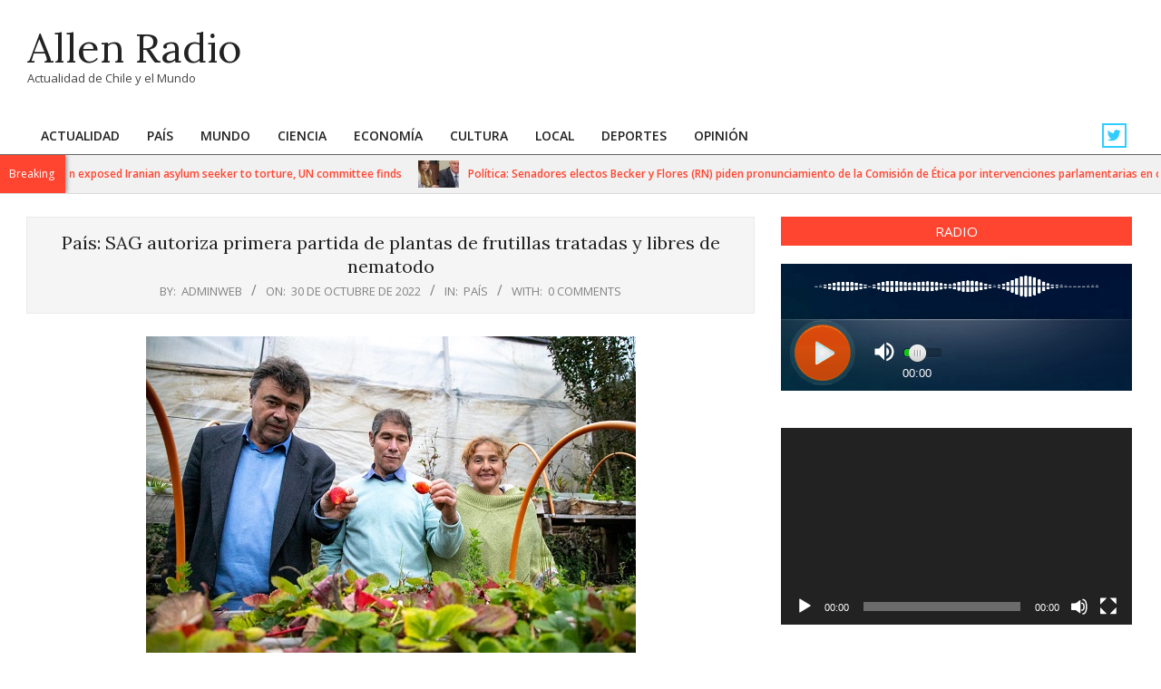

--- FILE ---
content_type: text/html; charset=UTF-8
request_url: https://radioallen.cl/pais-sag-autoriza-primera-partida-de-plantas-de-frutillas-tratadas-y-libres-de-nematodo/
body_size: 67802
content:
<!DOCTYPE html>
<html lang="es">

<head>
<meta charset="UTF-8" />
<title>País: SAG autoriza primera partida de plantas de frutillas tratadas y libres de nematodo &#8211; Allen Radio </title>
<meta name='robots' content='max-image-preview:large' />
<meta name="viewport" content="width=device-width, initial-scale=1" />
<meta name="generator" content="Unos 2.12.1" />

<!-- Google Tag Manager by PYS -->
    <script data-cfasync="false" data-pagespeed-no-defer>
	    window.dataLayerPYS = window.dataLayerPYS || [];
	</script>
<!-- End Google Tag Manager by PYS --><script type='application/javascript'  id='pys-version-script'>console.log('PixelYourSite Free version 11.1.5.2');</script>
<link rel='dns-prefetch' href='//fonts.googleapis.com' />
<link rel="alternate" type="application/rss+xml" title="Allen Radio  &raquo; Feed" href="https://radioallen.cl/feed/" />
<link rel="alternate" type="application/rss+xml" title="Allen Radio  &raquo; Feed de los comentarios" href="https://radioallen.cl/comments/feed/" />
<link rel="alternate" type="application/rss+xml" title="Allen Radio  &raquo; Comentario País: SAG autoriza primera partida de plantas de frutillas tratadas y libres de nematodo del feed" href="https://radioallen.cl/pais-sag-autoriza-primera-partida-de-plantas-de-frutillas-tratadas-y-libres-de-nematodo/feed/" />
<link rel="pingback" href="https://radioallen.cl/xmlrpc.php" />
<link rel="alternate" title="oEmbed (JSON)" type="application/json+oembed" href="https://radioallen.cl/wp-json/oembed/1.0/embed?url=https%3A%2F%2Fradioallen.cl%2Fpais-sag-autoriza-primera-partida-de-plantas-de-frutillas-tratadas-y-libres-de-nematodo%2F" />
<link rel="alternate" title="oEmbed (XML)" type="text/xml+oembed" href="https://radioallen.cl/wp-json/oembed/1.0/embed?url=https%3A%2F%2Fradioallen.cl%2Fpais-sag-autoriza-primera-partida-de-plantas-de-frutillas-tratadas-y-libres-de-nematodo%2F&#038;format=xml" />
<link rel="preload" href="https://radioallen.cl/wp-content/themes/unos/library/fonticons/webfonts/fa-solid-900.woff2" as="font" crossorigin="anonymous">
<link rel="preload" href="https://radioallen.cl/wp-content/themes/unos/library/fonticons/webfonts/fa-regular-400.woff2" as="font" crossorigin="anonymous">
<link rel="preload" href="https://radioallen.cl/wp-content/themes/unos/library/fonticons/webfonts/fa-brands-400.woff2" as="font" crossorigin="anonymous">
<style id='wp-img-auto-sizes-contain-inline-css'>
img:is([sizes=auto i],[sizes^="auto," i]){contain-intrinsic-size:3000px 1500px}
/*# sourceURL=wp-img-auto-sizes-contain-inline-css */
</style>
<style id='wp-emoji-styles-inline-css'>

	img.wp-smiley, img.emoji {
		display: inline !important;
		border: none !important;
		box-shadow: none !important;
		height: 1em !important;
		width: 1em !important;
		margin: 0 0.07em !important;
		vertical-align: -0.1em !important;
		background: none !important;
		padding: 0 !important;
	}
/*# sourceURL=wp-emoji-styles-inline-css */
</style>
<style id='wp-block-library-inline-css'>
:root{--wp-block-synced-color:#7a00df;--wp-block-synced-color--rgb:122,0,223;--wp-bound-block-color:var(--wp-block-synced-color);--wp-editor-canvas-background:#ddd;--wp-admin-theme-color:#007cba;--wp-admin-theme-color--rgb:0,124,186;--wp-admin-theme-color-darker-10:#006ba1;--wp-admin-theme-color-darker-10--rgb:0,107,160.5;--wp-admin-theme-color-darker-20:#005a87;--wp-admin-theme-color-darker-20--rgb:0,90,135;--wp-admin-border-width-focus:2px}@media (min-resolution:192dpi){:root{--wp-admin-border-width-focus:1.5px}}.wp-element-button{cursor:pointer}:root .has-very-light-gray-background-color{background-color:#eee}:root .has-very-dark-gray-background-color{background-color:#313131}:root .has-very-light-gray-color{color:#eee}:root .has-very-dark-gray-color{color:#313131}:root .has-vivid-green-cyan-to-vivid-cyan-blue-gradient-background{background:linear-gradient(135deg,#00d084,#0693e3)}:root .has-purple-crush-gradient-background{background:linear-gradient(135deg,#34e2e4,#4721fb 50%,#ab1dfe)}:root .has-hazy-dawn-gradient-background{background:linear-gradient(135deg,#faaca8,#dad0ec)}:root .has-subdued-olive-gradient-background{background:linear-gradient(135deg,#fafae1,#67a671)}:root .has-atomic-cream-gradient-background{background:linear-gradient(135deg,#fdd79a,#004a59)}:root .has-nightshade-gradient-background{background:linear-gradient(135deg,#330968,#31cdcf)}:root .has-midnight-gradient-background{background:linear-gradient(135deg,#020381,#2874fc)}:root{--wp--preset--font-size--normal:16px;--wp--preset--font-size--huge:42px}.has-regular-font-size{font-size:1em}.has-larger-font-size{font-size:2.625em}.has-normal-font-size{font-size:var(--wp--preset--font-size--normal)}.has-huge-font-size{font-size:var(--wp--preset--font-size--huge)}.has-text-align-center{text-align:center}.has-text-align-left{text-align:left}.has-text-align-right{text-align:right}.has-fit-text{white-space:nowrap!important}#end-resizable-editor-section{display:none}.aligncenter{clear:both}.items-justified-left{justify-content:flex-start}.items-justified-center{justify-content:center}.items-justified-right{justify-content:flex-end}.items-justified-space-between{justify-content:space-between}.screen-reader-text{border:0;clip-path:inset(50%);height:1px;margin:-1px;overflow:hidden;padding:0;position:absolute;width:1px;word-wrap:normal!important}.screen-reader-text:focus{background-color:#ddd;clip-path:none;color:#444;display:block;font-size:1em;height:auto;left:5px;line-height:normal;padding:15px 23px 14px;text-decoration:none;top:5px;width:auto;z-index:100000}html :where(.has-border-color){border-style:solid}html :where([style*=border-top-color]){border-top-style:solid}html :where([style*=border-right-color]){border-right-style:solid}html :where([style*=border-bottom-color]){border-bottom-style:solid}html :where([style*=border-left-color]){border-left-style:solid}html :where([style*=border-width]){border-style:solid}html :where([style*=border-top-width]){border-top-style:solid}html :where([style*=border-right-width]){border-right-style:solid}html :where([style*=border-bottom-width]){border-bottom-style:solid}html :where([style*=border-left-width]){border-left-style:solid}html :where(img[class*=wp-image-]){height:auto;max-width:100%}:where(figure){margin:0 0 1em}html :where(.is-position-sticky){--wp-admin--admin-bar--position-offset:var(--wp-admin--admin-bar--height,0px)}@media screen and (max-width:600px){html :where(.is-position-sticky){--wp-admin--admin-bar--position-offset:0px}}

/*# sourceURL=wp-block-library-inline-css */
</style><style id='global-styles-inline-css'>
:root{--wp--preset--aspect-ratio--square: 1;--wp--preset--aspect-ratio--4-3: 4/3;--wp--preset--aspect-ratio--3-4: 3/4;--wp--preset--aspect-ratio--3-2: 3/2;--wp--preset--aspect-ratio--2-3: 2/3;--wp--preset--aspect-ratio--16-9: 16/9;--wp--preset--aspect-ratio--9-16: 9/16;--wp--preset--color--black: #000000;--wp--preset--color--cyan-bluish-gray: #abb8c3;--wp--preset--color--white: #ffffff;--wp--preset--color--pale-pink: #f78da7;--wp--preset--color--vivid-red: #cf2e2e;--wp--preset--color--luminous-vivid-orange: #ff6900;--wp--preset--color--luminous-vivid-amber: #fcb900;--wp--preset--color--light-green-cyan: #7bdcb5;--wp--preset--color--vivid-green-cyan: #00d084;--wp--preset--color--pale-cyan-blue: #8ed1fc;--wp--preset--color--vivid-cyan-blue: #0693e3;--wp--preset--color--vivid-purple: #9b51e0;--wp--preset--color--accent: #ff4530;--wp--preset--color--accent-font: #ffffff;--wp--preset--gradient--vivid-cyan-blue-to-vivid-purple: linear-gradient(135deg,rgb(6,147,227) 0%,rgb(155,81,224) 100%);--wp--preset--gradient--light-green-cyan-to-vivid-green-cyan: linear-gradient(135deg,rgb(122,220,180) 0%,rgb(0,208,130) 100%);--wp--preset--gradient--luminous-vivid-amber-to-luminous-vivid-orange: linear-gradient(135deg,rgb(252,185,0) 0%,rgb(255,105,0) 100%);--wp--preset--gradient--luminous-vivid-orange-to-vivid-red: linear-gradient(135deg,rgb(255,105,0) 0%,rgb(207,46,46) 100%);--wp--preset--gradient--very-light-gray-to-cyan-bluish-gray: linear-gradient(135deg,rgb(238,238,238) 0%,rgb(169,184,195) 100%);--wp--preset--gradient--cool-to-warm-spectrum: linear-gradient(135deg,rgb(74,234,220) 0%,rgb(151,120,209) 20%,rgb(207,42,186) 40%,rgb(238,44,130) 60%,rgb(251,105,98) 80%,rgb(254,248,76) 100%);--wp--preset--gradient--blush-light-purple: linear-gradient(135deg,rgb(255,206,236) 0%,rgb(152,150,240) 100%);--wp--preset--gradient--blush-bordeaux: linear-gradient(135deg,rgb(254,205,165) 0%,rgb(254,45,45) 50%,rgb(107,0,62) 100%);--wp--preset--gradient--luminous-dusk: linear-gradient(135deg,rgb(255,203,112) 0%,rgb(199,81,192) 50%,rgb(65,88,208) 100%);--wp--preset--gradient--pale-ocean: linear-gradient(135deg,rgb(255,245,203) 0%,rgb(182,227,212) 50%,rgb(51,167,181) 100%);--wp--preset--gradient--electric-grass: linear-gradient(135deg,rgb(202,248,128) 0%,rgb(113,206,126) 100%);--wp--preset--gradient--midnight: linear-gradient(135deg,rgb(2,3,129) 0%,rgb(40,116,252) 100%);--wp--preset--font-size--small: 13px;--wp--preset--font-size--medium: 20px;--wp--preset--font-size--large: 36px;--wp--preset--font-size--x-large: 42px;--wp--preset--spacing--20: 0.44rem;--wp--preset--spacing--30: 0.67rem;--wp--preset--spacing--40: 1rem;--wp--preset--spacing--50: 1.5rem;--wp--preset--spacing--60: 2.25rem;--wp--preset--spacing--70: 3.38rem;--wp--preset--spacing--80: 5.06rem;--wp--preset--shadow--natural: 6px 6px 9px rgba(0, 0, 0, 0.2);--wp--preset--shadow--deep: 12px 12px 50px rgba(0, 0, 0, 0.4);--wp--preset--shadow--sharp: 6px 6px 0px rgba(0, 0, 0, 0.2);--wp--preset--shadow--outlined: 6px 6px 0px -3px rgb(255, 255, 255), 6px 6px rgb(0, 0, 0);--wp--preset--shadow--crisp: 6px 6px 0px rgb(0, 0, 0);}:where(.is-layout-flex){gap: 0.5em;}:where(.is-layout-grid){gap: 0.5em;}body .is-layout-flex{display: flex;}.is-layout-flex{flex-wrap: wrap;align-items: center;}.is-layout-flex > :is(*, div){margin: 0;}body .is-layout-grid{display: grid;}.is-layout-grid > :is(*, div){margin: 0;}:where(.wp-block-columns.is-layout-flex){gap: 2em;}:where(.wp-block-columns.is-layout-grid){gap: 2em;}:where(.wp-block-post-template.is-layout-flex){gap: 1.25em;}:where(.wp-block-post-template.is-layout-grid){gap: 1.25em;}.has-black-color{color: var(--wp--preset--color--black) !important;}.has-cyan-bluish-gray-color{color: var(--wp--preset--color--cyan-bluish-gray) !important;}.has-white-color{color: var(--wp--preset--color--white) !important;}.has-pale-pink-color{color: var(--wp--preset--color--pale-pink) !important;}.has-vivid-red-color{color: var(--wp--preset--color--vivid-red) !important;}.has-luminous-vivid-orange-color{color: var(--wp--preset--color--luminous-vivid-orange) !important;}.has-luminous-vivid-amber-color{color: var(--wp--preset--color--luminous-vivid-amber) !important;}.has-light-green-cyan-color{color: var(--wp--preset--color--light-green-cyan) !important;}.has-vivid-green-cyan-color{color: var(--wp--preset--color--vivid-green-cyan) !important;}.has-pale-cyan-blue-color{color: var(--wp--preset--color--pale-cyan-blue) !important;}.has-vivid-cyan-blue-color{color: var(--wp--preset--color--vivid-cyan-blue) !important;}.has-vivid-purple-color{color: var(--wp--preset--color--vivid-purple) !important;}.has-black-background-color{background-color: var(--wp--preset--color--black) !important;}.has-cyan-bluish-gray-background-color{background-color: var(--wp--preset--color--cyan-bluish-gray) !important;}.has-white-background-color{background-color: var(--wp--preset--color--white) !important;}.has-pale-pink-background-color{background-color: var(--wp--preset--color--pale-pink) !important;}.has-vivid-red-background-color{background-color: var(--wp--preset--color--vivid-red) !important;}.has-luminous-vivid-orange-background-color{background-color: var(--wp--preset--color--luminous-vivid-orange) !important;}.has-luminous-vivid-amber-background-color{background-color: var(--wp--preset--color--luminous-vivid-amber) !important;}.has-light-green-cyan-background-color{background-color: var(--wp--preset--color--light-green-cyan) !important;}.has-vivid-green-cyan-background-color{background-color: var(--wp--preset--color--vivid-green-cyan) !important;}.has-pale-cyan-blue-background-color{background-color: var(--wp--preset--color--pale-cyan-blue) !important;}.has-vivid-cyan-blue-background-color{background-color: var(--wp--preset--color--vivid-cyan-blue) !important;}.has-vivid-purple-background-color{background-color: var(--wp--preset--color--vivid-purple) !important;}.has-black-border-color{border-color: var(--wp--preset--color--black) !important;}.has-cyan-bluish-gray-border-color{border-color: var(--wp--preset--color--cyan-bluish-gray) !important;}.has-white-border-color{border-color: var(--wp--preset--color--white) !important;}.has-pale-pink-border-color{border-color: var(--wp--preset--color--pale-pink) !important;}.has-vivid-red-border-color{border-color: var(--wp--preset--color--vivid-red) !important;}.has-luminous-vivid-orange-border-color{border-color: var(--wp--preset--color--luminous-vivid-orange) !important;}.has-luminous-vivid-amber-border-color{border-color: var(--wp--preset--color--luminous-vivid-amber) !important;}.has-light-green-cyan-border-color{border-color: var(--wp--preset--color--light-green-cyan) !important;}.has-vivid-green-cyan-border-color{border-color: var(--wp--preset--color--vivid-green-cyan) !important;}.has-pale-cyan-blue-border-color{border-color: var(--wp--preset--color--pale-cyan-blue) !important;}.has-vivid-cyan-blue-border-color{border-color: var(--wp--preset--color--vivid-cyan-blue) !important;}.has-vivid-purple-border-color{border-color: var(--wp--preset--color--vivid-purple) !important;}.has-vivid-cyan-blue-to-vivid-purple-gradient-background{background: var(--wp--preset--gradient--vivid-cyan-blue-to-vivid-purple) !important;}.has-light-green-cyan-to-vivid-green-cyan-gradient-background{background: var(--wp--preset--gradient--light-green-cyan-to-vivid-green-cyan) !important;}.has-luminous-vivid-amber-to-luminous-vivid-orange-gradient-background{background: var(--wp--preset--gradient--luminous-vivid-amber-to-luminous-vivid-orange) !important;}.has-luminous-vivid-orange-to-vivid-red-gradient-background{background: var(--wp--preset--gradient--luminous-vivid-orange-to-vivid-red) !important;}.has-very-light-gray-to-cyan-bluish-gray-gradient-background{background: var(--wp--preset--gradient--very-light-gray-to-cyan-bluish-gray) !important;}.has-cool-to-warm-spectrum-gradient-background{background: var(--wp--preset--gradient--cool-to-warm-spectrum) !important;}.has-blush-light-purple-gradient-background{background: var(--wp--preset--gradient--blush-light-purple) !important;}.has-blush-bordeaux-gradient-background{background: var(--wp--preset--gradient--blush-bordeaux) !important;}.has-luminous-dusk-gradient-background{background: var(--wp--preset--gradient--luminous-dusk) !important;}.has-pale-ocean-gradient-background{background: var(--wp--preset--gradient--pale-ocean) !important;}.has-electric-grass-gradient-background{background: var(--wp--preset--gradient--electric-grass) !important;}.has-midnight-gradient-background{background: var(--wp--preset--gradient--midnight) !important;}.has-small-font-size{font-size: var(--wp--preset--font-size--small) !important;}.has-medium-font-size{font-size: var(--wp--preset--font-size--medium) !important;}.has-large-font-size{font-size: var(--wp--preset--font-size--large) !important;}.has-x-large-font-size{font-size: var(--wp--preset--font-size--x-large) !important;}
/*# sourceURL=global-styles-inline-css */
</style>

<style id='classic-theme-styles-inline-css'>
/*! This file is auto-generated */
.wp-block-button__link{color:#fff;background-color:#32373c;border-radius:9999px;box-shadow:none;text-decoration:none;padding:calc(.667em + 2px) calc(1.333em + 2px);font-size:1.125em}.wp-block-file__button{background:#32373c;color:#fff;text-decoration:none}
/*# sourceURL=/wp-includes/css/classic-themes.min.css */
</style>
<link rel='stylesheet' id='lightSlider-css' href='https://radioallen.cl/wp-content/plugins/hootkit/assets/lightSlider.min.css?ver=1.1.2' media='' />
<link rel='stylesheet' id='font-awesome-css' href='https://radioallen.cl/wp-content/themes/unos/library/fonticons/font-awesome.css?ver=5.15.4' media='all' />
<link rel='stylesheet' id='unos-googlefont-css' href='https://fonts.googleapis.com/css2?family=Open%20Sans:ital,wght@0,300;0,400;0,500;0,600;0,700;0,800;1,400;1,700&#038;family=Lora:ital,wght@0,400;0,700;1,400;1,700&#038;display=swap' media='all' />
<link rel='stylesheet' id='hoot-style-css' href='https://radioallen.cl/wp-content/themes/unos/style.css?ver=2.12.1' media='all' />
<link rel='stylesheet' id='unos-hootkit-css' href='https://radioallen.cl/wp-content/themes/unos/hootkit/hootkit.css?ver=2.12.1' media='all' />
<link rel='stylesheet' id='hoot-wpblocks-css' href='https://radioallen.cl/wp-content/themes/unos/include/blocks/wpblocks.css?ver=2.12.1' media='all' />
<link rel='stylesheet' id='hoot-child-style-css' href='https://radioallen.cl/wp-content/themes/unos-magazine-vu/style.css?ver=1.1.1' media='all' />
<link rel='stylesheet' id='unos-child-hootkit-css' href='https://radioallen.cl/wp-content/themes/unos-magazine-vu/hootkit/hootkit.css?ver=1.1.1' media='all' />
<style id='unos-child-hootkit-inline-css'>
a {  color: #ff4530; }  a:hover {  color: #bf3424; }  .accent-typo {  background: #ff4530;  color: #ffffff; }  .invert-accent-typo {  background: #ffffff;  color: #ff4530; }  .invert-typo {  color: #ffffff; }  .enforce-typo {  background: #ffffff; }  body.wordpress input[type="submit"], body.wordpress #submit, body.wordpress .button {  border-color: #ff4530;  background: #ff4530;  color: #ffffff; }  body.wordpress input[type="submit"]:hover, body.wordpress #submit:hover, body.wordpress .button:hover, body.wordpress input[type="submit"]:focus, body.wordpress #submit:focus, body.wordpress .button:focus {  color: #ff4530;  background: #ffffff; }  h1, h2, h3, h4, h5, h6, .title, .titlefont {  font-family: "Lora", serif;  text-transform: none; }  #main.main,.below-header {  background: #ffffff; }  #topbar {  background: #ff4530;  color: #ffffff; }  #topbar.js-search .searchform.expand .searchtext {  background: #ff4530; }  #topbar.js-search .searchform.expand .searchtext,#topbar .js-search-placeholder {  color: #ffffff; }  .header-aside-search.js-search .searchform i.fa-search {  color: #ff4530; }  #site-logo.logo-border {  border-color: #ff4530; }  #site-title {  font-family: "Lora", serif;  text-transform: none; }  .site-logo-with-icon #site-title i {  font-size: 50px; }  .site-logo-mixed-image img {  max-width: 200px; }  .site-title-line em {  color: #ff4530; }  .site-title-line mark {  background: #ff4530;  color: #ffffff; }  .site-title-heading-font {  font-family: "Lora", serif; }  .entry-grid .more-link {  font-family: "Lora", serif; }  .menu-items ul {  background: #ffffff; }  .menu-tag {  border-color: #ff4530; }  .more-link, .more-link a {  color: #ff4530; }  .more-link:hover, .more-link:hover a {  color: #bf3424; }  .sidebar .widget-title,.sub-footer .widget-title, .footer .widget-title {  background: #ff4530;  color: #ffffff;  border: solid 1px;  border-color: #ff4530; }  .sidebar .widget:hover .widget-title,.sub-footer .widget:hover .widget-title, .footer .widget:hover .widget-title {  background: #ffffff;  color: #ff4530; }  .main-content-grid,.widget,.frontpage-area {  margin-top: 35px; }  .widget,.frontpage-area {  margin-bottom: 35px; }  .frontpage-area.module-bg-highlight, .frontpage-area.module-bg-color, .frontpage-area.module-bg-image {  padding: 35px 0; }  .footer .widget {  margin: 20px 0; }  .js-search .searchform.expand .searchtext {  background: #ffffff; }  #infinite-handle span,.lrm-form a.button, .lrm-form button, .lrm-form button[type=submit], .lrm-form #buddypress input[type=submit], .lrm-form input[type=submit],.widget_breadcrumb_navxt .breadcrumbs > .hoot-bcn-pretext {  background: #ff4530;  color: #ffffff; }  .woocommerce nav.woocommerce-pagination ul li a:focus, .woocommerce nav.woocommerce-pagination ul li a:hover {  color: #bf3424; }  .woocommerce div.product .woocommerce-tabs ul.tabs li:hover,.woocommerce div.product .woocommerce-tabs ul.tabs li.active {  background: #ff4530; }  .woocommerce div.product .woocommerce-tabs ul.tabs li:hover a, .woocommerce div.product .woocommerce-tabs ul.tabs li:hover a:hover,.woocommerce div.product .woocommerce-tabs ul.tabs li.active a {  color: #ffffff; }  .wc-block-components-button, .woocommerce #respond input#submit.alt, .woocommerce a.button.alt, .woocommerce button.button.alt, .woocommerce input.button.alt {  border-color: #ff4530;  background: #ff4530;  color: #ffffff; }  .wc-block-components-button:hover, .woocommerce #respond input#submit.alt:hover, .woocommerce a.button.alt:hover, .woocommerce button.button.alt:hover, .woocommerce input.button.alt:hover {  background: #ffffff;  color: #ff4530; }  .widget_breadcrumb_navxt .breadcrumbs > .hoot-bcn-pretext:after {  border-left-color: #ff4530; }  .menu-items > li.current-menu-item:not(.nohighlight):after, .menu-items > li.current-menu-ancestor:after, .menu-items > li:hover:after,.menu-hoottag {  border-color: #ff4530; }  .menu-items ul li.current-menu-item:not(.nohighlight), .menu-items ul li.current-menu-ancestor, .menu-items ul li:hover {  background: #ffffff; }  .menu-items ul li.current-menu-item:not(.nohighlight) > a, .menu-items ul li.current-menu-ancestor > a, .menu-items ul li:hover > a {  color: #ff4530; }  .main > .main-content-grid:first-child,.content-frontpage > .frontpage-area-boxed:first-child {  margin-top: 25px; }  .widget_newsletterwidget, .widget_newsletterwidgetminimal {  background: #ff4530;  color: #ffffff; }  .flycart-toggle, .flycart-panel {  background: #ffffff; }  .topbanner-content mark {  color: #ff4530; }  .lSSlideOuter ul.lSPager.lSpg > li:hover a, .lSSlideOuter ul.lSPager.lSpg > li.active a {  background-color: #ff4530; }  .lSSlideOuter ul.lSPager.lSpg > li a {  border-color: #ff4530; }  .lightSlider .wrap-light-on-dark .hootkitslide-head, .lightSlider .wrap-dark-on-light .hootkitslide-head {  background: #ff4530;  color: #ffffff; }  .widget .viewall a {  background: #ffffff; }  .widget .viewall a:hover {  background: #ffffff;  color: #ff4530; }  .bottomborder-line:after,.bottomborder-shadow:after {  margin-top: 35px; }  .topborder-line:before,.topborder-shadow:before {  margin-bottom: 35px; }  .cta-subtitle {  color: #ff4530; }  .ticker-product-price .amount,.wordpress .ticker-addtocart a.button:hover,.wordpress .ticker-addtocart a.button:focus {  color: #ff4530; }  .content-block-icon i {  color: #ff4530; }  .icon-style-circle,.icon-style-square {  border-color: #ff4530; }  .content-block-style3 .content-block-icon {  background: #ffffff; }  .topbar .social-icons-widget {  background: #ffffff; }  :root .has-accent-color,.is-style-outline>.wp-block-button__link:not(.has-text-color), .wp-block-button__link.is-style-outline:not(.has-text-color) {  color: #ff4530; }  :root .has-accent-background-color,.wp-block-button__link,.wp-block-button__link:hover,.wp-block-search__button,.wp-block-search__button:hover, .wp-block-file__button,.wp-block-file__button:hover {  background: #ff4530; }  :root .has-accent-font-color,.wp-block-button__link,.wp-block-button__link:hover,.wp-block-search__button,.wp-block-search__button:hover, .wp-block-file__button,.wp-block-file__button:hover {  color: #ffffff; }  :root .has-accent-font-background-color {  background: #ffffff; }  @media only screen and (max-width: 969px){ .mobilemenu-fixed .menu-toggle, .mobilemenu-fixed .menu-items {  background: #ffffff; }  .sidebar {  margin-top: 35px; }  .frontpage-widgetarea > div.hgrid > [class*="hgrid-span-"] {  margin-bottom: 35px; }  } @media only screen and (min-width: 970px){ .slider-style2 .lSAction > a {  border-color: #ff4530;  background: #ff4530;  color: #ffffff; }  .slider-style2 .lSAction > a:hover {  background: #ffffff;  color: #ff4530; }  }
/*# sourceURL=unos-child-hootkit-inline-css */
</style>
<script src="https://radioallen.cl/wp-includes/js/jquery/jquery.min.js?ver=3.7.1" id="jquery-core-js"></script>
<script src="https://radioallen.cl/wp-includes/js/jquery/jquery-migrate.min.js?ver=3.4.1" id="jquery-migrate-js"></script>
<script src="https://radioallen.cl/wp-content/plugins/pixelyoursite/dist/scripts/jquery.bind-first-0.2.3.min.js?ver=0.2.3" id="jquery-bind-first-js"></script>
<script src="https://radioallen.cl/wp-content/plugins/pixelyoursite/dist/scripts/js.cookie-2.1.3.min.js?ver=2.1.3" id="js-cookie-pys-js"></script>
<script src="https://radioallen.cl/wp-content/plugins/pixelyoursite/dist/scripts/tld.min.js?ver=2.3.1" id="js-tld-js"></script>
<script id="pys-js-extra">
var pysOptions = {"staticEvents":[],"dynamicEvents":[],"triggerEvents":[],"triggerEventTypes":[],"ga":{"trackingIds":["UA-237184173-1"],"commentEventEnabled":true,"downloadEnabled":true,"formEventEnabled":true,"crossDomainEnabled":false,"crossDomainAcceptIncoming":false,"crossDomainDomains":[],"isDebugEnabled":["index_0"],"serverContainerUrls":{"UA-237184173-1":{"enable_server_container":"","server_container_url":"","transport_url":""}},"additionalConfig":{"UA-237184173-1":{"first_party_collection":true}},"disableAdvertisingFeatures":false,"disableAdvertisingPersonalization":false,"wooVariableAsSimple":true,"custom_page_view_event":false},"debug":"","siteUrl":"https://radioallen.cl","ajaxUrl":"https://radioallen.cl/wp-admin/admin-ajax.php","ajax_event":"df8c00a177","enable_remove_download_url_param":"1","cookie_duration":"7","last_visit_duration":"60","enable_success_send_form":"","ajaxForServerEvent":"1","ajaxForServerStaticEvent":"1","useSendBeacon":"1","send_external_id":"1","external_id_expire":"180","track_cookie_for_subdomains":"1","google_consent_mode":"1","gdpr":{"ajax_enabled":false,"all_disabled_by_api":false,"facebook_disabled_by_api":false,"analytics_disabled_by_api":false,"google_ads_disabled_by_api":false,"pinterest_disabled_by_api":false,"bing_disabled_by_api":false,"reddit_disabled_by_api":false,"externalID_disabled_by_api":false,"facebook_prior_consent_enabled":true,"analytics_prior_consent_enabled":true,"google_ads_prior_consent_enabled":null,"pinterest_prior_consent_enabled":true,"bing_prior_consent_enabled":true,"cookiebot_integration_enabled":false,"cookiebot_facebook_consent_category":"marketing","cookiebot_analytics_consent_category":"statistics","cookiebot_tiktok_consent_category":"marketing","cookiebot_google_ads_consent_category":"marketing","cookiebot_pinterest_consent_category":"marketing","cookiebot_bing_consent_category":"marketing","consent_magic_integration_enabled":false,"real_cookie_banner_integration_enabled":false,"cookie_notice_integration_enabled":false,"cookie_law_info_integration_enabled":false,"analytics_storage":{"enabled":true,"value":"granted","filter":false},"ad_storage":{"enabled":true,"value":"granted","filter":false},"ad_user_data":{"enabled":true,"value":"granted","filter":false},"ad_personalization":{"enabled":true,"value":"granted","filter":false}},"cookie":{"disabled_all_cookie":false,"disabled_start_session_cookie":false,"disabled_advanced_form_data_cookie":false,"disabled_landing_page_cookie":false,"disabled_first_visit_cookie":false,"disabled_trafficsource_cookie":false,"disabled_utmTerms_cookie":false,"disabled_utmId_cookie":false},"tracking_analytics":{"TrafficSource":"direct","TrafficLanding":"undefined","TrafficUtms":[],"TrafficUtmsId":[]},"GATags":{"ga_datalayer_type":"default","ga_datalayer_name":"dataLayerPYS"},"woo":{"enabled":false},"edd":{"enabled":false},"cache_bypass":"1768760498"};
//# sourceURL=pys-js-extra
</script>
<script src="https://radioallen.cl/wp-content/plugins/pixelyoursite/dist/scripts/public.js?ver=11.1.5.2" id="pys-js"></script>
<link rel="https://api.w.org/" href="https://radioallen.cl/wp-json/" /><link rel="alternate" title="JSON" type="application/json" href="https://radioallen.cl/wp-json/wp/v2/posts/36585" /><link rel="EditURI" type="application/rsd+xml" title="RSD" href="https://radioallen.cl/xmlrpc.php?rsd" />
<meta name="generator" content="WordPress 6.9" />
<link rel="canonical" href="https://radioallen.cl/pais-sag-autoriza-primera-partida-de-plantas-de-frutillas-tratadas-y-libres-de-nematodo/" />
<link rel='shortlink' href='https://radioallen.cl/?p=36585' />
<meta name="twitter:widgets:link-color" content="#000000"><meta name="twitter:widgets:border-color" content="#000000"><meta name="twitter:partner" content="tfwp">
<meta name="twitter:card" content="summary"><meta name="twitter:title" content="País: SAG autoriza primera partida de plantas de frutillas tratadas y libres de nematodo"><meta name="twitter:site" content="@RadioAllen"><meta name="twitter:description" content="Santiago, 30 de Octubre de 2022.- Un total de 3.660.000 plantas de frutilla de la variedad Monterrey fueron autorizadas este viernes por parte del Servicio Agrícola y Ganadero, SAG, para su comercialización como primera partida tratada con fosfina por parte de viveristas. Esto tras la medida de inmovilización que había&hellip;"><meta name="twitter:image" content="https://radioallen.cl/wp-content/uploads/2022/10/Minagri-Frutillas-NN1030.jpg">
<link rel='stylesheet' id='mediaelement-css' href='https://radioallen.cl/wp-includes/js/mediaelement/mediaelementplayer-legacy.min.css?ver=4.2.17' media='all' />
<link rel='stylesheet' id='wp-mediaelement-css' href='https://radioallen.cl/wp-includes/js/mediaelement/wp-mediaelement.min.css?ver=6.9' media='all' />
</head>

<body class="wp-singular post-template-default single single-post postid-36585 single-format-standard wp-theme-unos wp-child-theme-unos-magazine-vu unos-vu wordpress ltr es es-es child-theme logged-out custom-background singular singular-post singular-post-36585" dir="ltr" itemscope="itemscope" itemtype="https://schema.org/Blog">

	
	<a href="#main" class="screen-reader-text">Skip to content</a>

	
	<div id="page-wrapper" class=" site-stretch page-wrapper sitewrap-wide-right sidebarsN sidebars1 hoot-cf7-style hoot-mapp-style hoot-jetpack-style hoot-sticky-sidebar">

		
		<header id="header" class="site-header header-layout-primary-widget-area header-layout-secondary-bottom tablemenu" role="banner" itemscope="itemscope" itemtype="https://schema.org/WPHeader">

			
			<div id="header-primary" class=" header-part header-primary header-primary-widget-area">
				<div class="hgrid">
					<div class="table hgrid-span-12">
							<div id="branding" class="site-branding branding table-cell-mid">
		<div id="site-logo" class="site-logo-mixed">
			<div id="site-logo-mixed" class="site-logo-mixed site-logo-text-medium"><div class="site-logo-mixed-text"><div id="site-title" class="site-title" itemprop="headline"><a href="https://radioallen.cl" rel="home" itemprop="url"><span class="blogname">Allen Radio </span></a></div><div id="site-description" class="site-description" itemprop="description">Actualidad de Chile y el Mundo</div></div></div>		</div>
	</div><!-- #branding -->
	<div id="header-aside" class=" header-aside table-cell-mid header-aside-widget-area "></div>					</div>
				</div>
			</div>

					<div id="header-supplementary" class=" header-part header-supplementary header-supplementary-bottom header-supplementary-left header-supplementary-mobilemenu-fixed">
			<div class="hgrid">
				<div class="hgrid-span-12">
					<div class="menu-area-wrap">
							<div class="screen-reader-text">Primary Navigation Menu</div>
	<nav id="menu-primary" class="menu nav-menu menu-primary mobilemenu-fixed mobilesubmenu-click" role="navigation" itemscope="itemscope" itemtype="https://schema.org/SiteNavigationElement">
		<a class="menu-toggle" href="#"><span class="menu-toggle-text">Menu</span><i class="fas fa-bars"></i></a>

		<ul id="menu-primary-items" class="menu-items sf-menu menu"><li id="menu-item-122" class="menu-item menu-item-type-post_type menu-item-object-page menu-item-home menu-item-122"><a href="https://radioallen.cl/"><span class="menu-title"><span class="menu-title-text">Actualidad</span></span></a></li>
<li id="menu-item-123" class="menu-item menu-item-type-taxonomy menu-item-object-category current-post-ancestor current-menu-parent current-post-parent menu-item-123"><a href="https://radioallen.cl/categorias/pais/"><span class="menu-title"><span class="menu-title-text">País</span></span></a></li>
<li id="menu-item-129" class="menu-item menu-item-type-taxonomy menu-item-object-category menu-item-129"><a href="https://radioallen.cl/categorias/mundo/"><span class="menu-title"><span class="menu-title-text">Mundo</span></span></a></li>
<li id="menu-item-125" class="menu-item menu-item-type-taxonomy menu-item-object-category menu-item-125"><a href="https://radioallen.cl/categorias/ciencia/"><span class="menu-title"><span class="menu-title-text">Ciencia</span></span></a></li>
<li id="menu-item-127" class="menu-item menu-item-type-taxonomy menu-item-object-category menu-item-127"><a href="https://radioallen.cl/categorias/economia/"><span class="menu-title"><span class="menu-title-text">Economía</span></span></a></li>
<li id="menu-item-126" class="menu-item menu-item-type-taxonomy menu-item-object-category menu-item-126"><a href="https://radioallen.cl/categorias/cultura/"><span class="menu-title"><span class="menu-title-text">Cultura</span></span></a></li>
<li id="menu-item-124" class="menu-item menu-item-type-taxonomy menu-item-object-category menu-item-124"><a href="https://radioallen.cl/categorias/local/"><span class="menu-title"><span class="menu-title-text">Local</span></span></a></li>
<li id="menu-item-128" class="menu-item menu-item-type-taxonomy menu-item-object-category menu-item-128"><a href="https://radioallen.cl/categorias/deportes/"><span class="menu-title"><span class="menu-title-text">Deportes</span></span></a></li>
<li id="menu-item-512" class="menu-item menu-item-type-taxonomy menu-item-object-category menu-item-512"><a href="https://radioallen.cl/categorias/opinion/"><span class="menu-title"><span class="menu-title-text">Opinión</span></span></a></li>
</ul>
	</nav><!-- #menu-primary -->
		<div class="menu-side-box inline-nav js-search">
		<section id="hootkit-social-icons-7" class="widget widget_hootkit-social-icons">
<div class="social-icons-widget social-icons-small"><a href="https://twitter.com/RadioAllen" class=" social-icons-icon fa-twitter-block" target="_blank">
					<i class="fa-twitter fab"></i>
				</a></div></section>	</div>
						</div>
				</div>
			</div>
		</div>
		
		</header><!-- #header -->

			<div id="below-header" class=" below-header inline-nav js-search below-header-boxed">
		<div class="hgrid">
			<div class="hgrid-span-12">

				<div class="below-header-inner">
					
						<div id="below-header-center" class="below-header-part">
							<section id="hootkit-ticker-posts-3" class="widget widget_hootkit-ticker-posts">
<div class="ticker-widget ticker-posts ticker-combined ticker-userstyle ticker-withbg ticker-style1"  style="background:#f1f1f1;color:#ff4530;" ><div class="ticker-title accent-typo">Breaking</div>	<div class="ticker-msg-box"  style="width:1200px;" data-speed='0.05'>
		<div class="ticker-msgs">
			
				<div class="ticker-msg visual-none">
											<div class="ticker-img noimge" style="width:0;"></div>
											<div class="ticker-content">
						<div class="ticker-msgtitle"><a href="https://radioallen.cl/australia-offshore-and-prolonged-detention-exposed-iranian-asylum-seeker-to-torture-un-committee-finds/" class="post-ticker-link">Australia: Offshore and prolonged detention exposed Iranian asylum seeker to torture, UN committee finds</a></div>
					</div>
				</div>

				
				<div class="ticker-msg visual-img">
											<div class="ticker-img" style="background-image:url(https://radioallen.cl/wp-content/uploads/2026/01/Senadores-electos-Flores-Becker-RN-1801-LL-150x150.jpg);">
							<div class="entry-featured-img-wrap"><a href="https://radioallen.cl/politica-senadores-electos-becker-y-flores-rn-piden-pronunciamiento-de-la-comision-de-etica-por-intervenciones-parlamentarias-en-caso-julia-chunil/" class="entry-featured-img-link"><img width="150" height="150" src="https://radioallen.cl/wp-content/uploads/2026/01/Senadores-electos-Flores-Becker-RN-1801-LL-150x150.jpg" class="attachment-thumbnail ticker-post-img wp-post-image" alt="" itemscope="" decoding="async" itemprop="image" /></a></div>						</div>
											<div class="ticker-content">
						<div class="ticker-msgtitle"><a href="https://radioallen.cl/politica-senadores-electos-becker-y-flores-rn-piden-pronunciamiento-de-la-comision-de-etica-por-intervenciones-parlamentarias-en-caso-julia-chunil/" class="post-ticker-link">Política: Senadores electos Becker y Flores (RN) piden pronunciamiento de la Comisión de Ética por intervenciones parlamentarias en caso Julia Chuñil</a></div>
					</div>
				</div>

				
				<div class="ticker-msg visual-img">
											<div class="ticker-img" style="background-image:url(https://radioallen.cl/wp-content/uploads/2026/01/Incendio-Forestal-1801-LL-150x150.jpg);">
							<div class="entry-featured-img-wrap"><a href="https://radioallen.cl/pais-como-protegerse-frente-a-las-toxinas-del-humo-en-un-incendio/" class="entry-featured-img-link"><img width="150" height="150" src="https://radioallen.cl/wp-content/uploads/2026/01/Incendio-Forestal-1801-LL-150x150.jpg" class="attachment-thumbnail ticker-post-img wp-post-image" alt="" itemscope="" decoding="async" itemprop="image" /></a></div>						</div>
											<div class="ticker-content">
						<div class="ticker-msgtitle"><a href="https://radioallen.cl/pais-como-protegerse-frente-a-las-toxinas-del-humo-en-un-incendio/" class="post-ticker-link">País: Cómo protegerse frente a las toxinas del humo en un incendio</a></div>
					</div>
				</div>

				
				<div class="ticker-msg visual-img">
											<div class="ticker-img" style="background-image:url(https://radioallen.cl/wp-content/uploads/2026/01/Muni-Vitacura-Ayuda-Sur-1801-LL-150x150.jpg);">
							<div class="entry-featured-img-wrap"><a href="https://radioallen.cl/pais-vitacura-inicio-una-campana-solidaria-por-los-incendios-en-el-sur-de-chile/" class="entry-featured-img-link"><img width="150" height="150" src="https://radioallen.cl/wp-content/uploads/2026/01/Muni-Vitacura-Ayuda-Sur-1801-LL-150x150.jpg" class="attachment-thumbnail ticker-post-img wp-post-image" alt="" itemscope="" decoding="async" itemprop="image" /></a></div>						</div>
											<div class="ticker-content">
						<div class="ticker-msgtitle"><a href="https://radioallen.cl/pais-vitacura-inicio-una-campana-solidaria-por-los-incendios-en-el-sur-de-chile/" class="post-ticker-link">País: Vitacura inició una campaña solidaria por los incendios en el sur de Chile</a></div>
					</div>
				</div>

				
				<div class="ticker-msg visual-img">
											<div class="ticker-img" style="background-image:url(https://radioallen.cl/wp-content/uploads/2026/01/Groenlandia-1801-LL-150x150.jpg);">
							<div class="entry-featured-img-wrap"><a href="https://radioallen.cl/paises-europeos-amenazados-por-trump-aseguran-que-permaneceran-unidos/" class="entry-featured-img-link"><img width="150" height="150" src="https://radioallen.cl/wp-content/uploads/2026/01/Groenlandia-1801-LL-150x150.jpg" class="attachment-thumbnail ticker-post-img wp-post-image" alt="" itemscope="" decoding="async" itemprop="image" /></a></div>						</div>
											<div class="ticker-content">
						<div class="ticker-msgtitle"><a href="https://radioallen.cl/paises-europeos-amenazados-por-trump-aseguran-que-permaneceran-unidos/" class="post-ticker-link">Países europeos amenazados por Trump aseguran que permanecerán “unidos”</a></div>
					</div>
				</div>

				
				<div class="ticker-msg visual-img">
											<div class="ticker-img" style="background-image:url(https://radioallen.cl/wp-content/uploads/2026/01/DPR-Biobio-Incendios-1801-LL-150x150.jpg);">
							<div class="entry-featured-img-wrap"><a href="https://radioallen.cl/gobierno-decreta-estado-de-catastrofe-por-incendios-hasta-el-momento-confirman-16-fallecidos/" class="entry-featured-img-link"><img width="150" height="150" src="https://radioallen.cl/wp-content/uploads/2026/01/DPR-Biobio-Incendios-1801-LL-150x150.jpg" class="attachment-thumbnail ticker-post-img wp-post-image" alt="" itemscope="" decoding="async" itemprop="image" /></a></div>						</div>
											<div class="ticker-content">
						<div class="ticker-msgtitle"><a href="https://radioallen.cl/gobierno-decreta-estado-de-catastrofe-por-incendios-hasta-el-momento-confirman-16-fallecidos/" class="post-ticker-link">Gobierno decreta estado de catástrofe por incendios, hasta el momento confirman 15 fallecidos</a></div>
					</div>
				</div>

				
				<div class="ticker-msg visual-img">
											<div class="ticker-img" style="background-image:url(https://radioallen.cl/wp-content/uploads/2026/01/Muni-Pelarco-Cultura-1801-LL-150x150.jpg);">
							<div class="entry-featured-img-wrap"><a href="https://radioallen.cl/cultura-orquesta-municipal-de-pelarco-prepara-serie-de-conciertos-en-el-maule/" class="entry-featured-img-link"><img width="150" height="150" src="https://radioallen.cl/wp-content/uploads/2026/01/Muni-Pelarco-Cultura-1801-LL-150x150.jpg" class="attachment-thumbnail ticker-post-img wp-post-image" alt="" itemscope="" decoding="async" itemprop="image" /></a></div>						</div>
											<div class="ticker-content">
						<div class="ticker-msgtitle"><a href="https://radioallen.cl/cultura-orquesta-municipal-de-pelarco-prepara-serie-de-conciertos-en-el-maule/" class="post-ticker-link">Cultura: Orquesta Municipal de Pelarco prepara serie de conciertos en el Maule</a></div>
					</div>
				</div>

				
				<div class="ticker-msg visual-img">
											<div class="ticker-img" style="background-image:url(https://radioallen.cl/wp-content/uploads/2026/01/UDLA-DC-Nicolas-Escobar-1801-LL-150x150.jpg);">
							<div class="entry-featured-img-wrap"><a href="https://radioallen.cl/columna-maltrato-animal-y-desconexion-con-el-entorno-natural/" class="entry-featured-img-link"><img width="150" height="150" src="https://radioallen.cl/wp-content/uploads/2026/01/UDLA-DC-Nicolas-Escobar-1801-LL-150x150.jpg" class="attachment-thumbnail ticker-post-img wp-post-image" alt="" itemscope="" decoding="async" itemprop="image" /></a></div>						</div>
											<div class="ticker-content">
						<div class="ticker-msgtitle"><a href="https://radioallen.cl/columna-maltrato-animal-y-desconexion-con-el-entorno-natural/" class="post-ticker-link">Columna: Maltrato animal y desconexión con el entorno natural</a></div>
					</div>
				</div>

				
				<div class="ticker-msg visual-img">
											<div class="ticker-img" style="background-image:url(https://radioallen.cl/wp-content/uploads/2026/01/Autos-ModelY-Tesla-1801-LL-150x150.jpg);">
							<div class="entry-featured-img-wrap"><a href="https://radioallen.cl/automoviles-tesla-model-3-y-model-y-ganadores-en-euro-ncap-best-in-class-2025/" class="entry-featured-img-link"><img width="150" height="150" src="https://radioallen.cl/wp-content/uploads/2026/01/Autos-ModelY-Tesla-1801-LL-150x150.jpg" class="attachment-thumbnail ticker-post-img wp-post-image" alt="" itemscope="" decoding="async" itemprop="image" /></a></div>						</div>
											<div class="ticker-content">
						<div class="ticker-msgtitle"><a href="https://radioallen.cl/automoviles-tesla-model-3-y-model-y-ganadores-en-euro-ncap-best-in-class-2025/" class="post-ticker-link">Automóviles: Tesla Model 3 y Model Y, ganadores en Euro NCAP Best-in-Class 2025</a></div>
					</div>
				</div>

				
				<div class="ticker-msg visual-img">
											<div class="ticker-img" style="background-image:url(https://radioallen.cl/wp-content/uploads/2026/01/Muni-La-Serena-Patentes-alcoholes-1801-LL-150x150.jpg);">
							<div class="entry-featured-img-wrap"><a href="https://radioallen.cl/la-serena-18-patentes-de-alcoholes-caducadas-por-no-cumplir-con-la-normativa-vigente/" class="entry-featured-img-link"><img width="150" height="150" src="https://radioallen.cl/wp-content/uploads/2026/01/Muni-La-Serena-Patentes-alcoholes-1801-LL-150x150.jpg" class="attachment-thumbnail ticker-post-img wp-post-image" alt="" itemscope="" decoding="async" itemprop="image" /></a></div>						</div>
											<div class="ticker-content">
						<div class="ticker-msgtitle"><a href="https://radioallen.cl/la-serena-18-patentes-de-alcoholes-caducadas-por-no-cumplir-con-la-normativa-vigente/" class="post-ticker-link">La Serena: 18 patentes de alcoholes caducadas por no cumplir con la normativa vigente</a></div>
					</div>
				</div>

						</div>
	</div>

</div></section>						</div>

						
									</div>

			</div>
		</div>
	</div>
	
		<div id="main" class=" main">
			

<div class="hgrid main-content-grid">

	<main id="content" class="content  hgrid-span-8 has-sidebar layout-wide-right " role="main">
		<div id="content-wrap" class=" content-wrap theiaStickySidebar">

			
				<div id="loop-meta" class="  loop-meta-wrap pageheader-bg-both   loop-meta-withtext">
										<div class="hgrid">

						<div class=" loop-meta hgrid-span-12" itemscope="itemscope" itemtype="https://schema.org/WebPageElement">
							<div class="entry-header">

																<h1 class=" loop-title entry-title" itemprop="headline">País: SAG autoriza primera partida de plantas de frutillas tratadas y libres de nematodo</h1>

								<div class=" loop-description" itemprop="text"><div class="entry-byline"> <div class="entry-byline-block entry-byline-author"> <span class="entry-byline-label">By:</span> <span class="entry-author" itemprop="author" itemscope="itemscope" itemtype="https://schema.org/Person"><a href="https://radioallen.cl/author/adminweb/" title="Entradas de adminweb" rel="author" class="url fn n" itemprop="url"><span itemprop="name">adminweb</span></a></span> </div> <div class="entry-byline-block entry-byline-date"> <span class="entry-byline-label">On:</span> <time class="entry-published updated" datetime="2022-10-30T17:55:05-03:00" itemprop="datePublished" title="domingo, octubre 30, 2022, 5:55 pm">30 de octubre de 2022</time> </div> <div class="entry-byline-block entry-byline-cats"> <span class="entry-byline-label">In:</span> <a href="https://radioallen.cl/categorias/pais/" rel="category tag">País</a> </div> <div class="entry-byline-block entry-byline-comments"> <span class="entry-byline-label">With:</span> <a href="https://radioallen.cl/pais-sag-autoriza-primera-partida-de-plantas-de-frutillas-tratadas-y-libres-de-nematodo/#respond" class="comments-link" itemprop="discussionURL">0 Comments</a> </div><span class="entry-publisher" itemprop="publisher" itemscope="itemscope" itemtype="https://schema.org/Organization"><meta itemprop="name" content="Allen Radio "><span itemprop="logo" itemscope itemtype="https://schema.org/ImageObject"><meta itemprop="url" content=""><meta itemprop="width" content=""><meta itemprop="height" content=""></span></span></div><!-- .entry-byline --></div><!-- .loop-description -->
							</div><!-- .entry-header -->
						</div><!-- .loop-meta -->

					</div>
				</div>

			<div itemprop="image" itemscope itemtype="https://schema.org/ImageObject" class="entry-featured-img-wrap"><meta itemprop="url" content="https://radioallen.cl/wp-content/uploads/2022/10/Minagri-Frutillas-NN1030.jpg"><meta itemprop="width" content="540"><meta itemprop="height" content="359"><img width="540" height="359" src="https://radioallen.cl/wp-content/uploads/2022/10/Minagri-Frutillas-NN1030.jpg" class="attachment-hoot-wide-thumb entry-content-featured-img wp-post-image" alt="" itemscope="" decoding="async" loading="lazy" srcset="https://radioallen.cl/wp-content/uploads/2022/10/Minagri-Frutillas-NN1030.jpg 540w, https://radioallen.cl/wp-content/uploads/2022/10/Minagri-Frutillas-NN1030-300x199.jpg 300w, https://radioallen.cl/wp-content/uploads/2022/10/Minagri-Frutillas-NN1030-465x309.jpg 465w" sizes="auto, (max-width: 540px) 100vw, 540px" itemprop="image" /></div>
	<article id="post-36585" class="entry author-adminweb post-36585 post type-post status-publish format-standard has-post-thumbnail category-pais" itemscope="itemscope" itemtype="https://schema.org/BlogPosting" itemprop="blogPost">

		<div class="entry-content" itemprop="articleBody">

			<div class="entry-the-content">
				
<div class="twitter-share"><a href="https://twitter.com/intent/tweet?url=https%3A%2F%2Fradioallen.cl%2Fpais-sag-autoriza-primera-partida-de-plantas-de-frutillas-tratadas-y-libres-de-nematodo%2F&#038;via=RadioAllen" class="twitter-share-button" data-size="large">Twittear</a></div>
<p>Santiago, 30 de Octubre de 2022.- Un total de 3.660.000 plantas de frutilla de la variedad Monterrey fueron autorizadas este viernes por parte del Servicio Agrícola y Ganadero, SAG, para su comercialización como primera partida tratada con fosfina por parte de viveristas. Esto tras la medida de inmovilización que había determinado el Servicio para este material vegetal desde viveros contaminados con la plaga Aphelechoides fragariae, denominado “nematodo foliar de la frutilla”, con el fin de evitar su diseminación hacia otros hospederos productivos y nuevas áreas geográficas del país.</p>
<p>El anuncio de la liberación se produce luego que estas plantas resultaran negativas a dicha plaga en los muestreos que se encuentra realizando el SAG en los distintos viveros contaminados tras su tratamiento con fosfina, lo cual hoy permite a los agricultores y agricultoras contar con plantas sanas para la producción de frutillas.</p>
<p>No obstante, lo anterior, y que los resultados de este tratamiento con fosfina son auspiciosos, es importante considerar que el número de plantas liberadas corresponde al 7,3% de los 52 millones de plantas infestadas de esta variedad que se mantenían retenidas. El Servicio sigue avanzando en el análisis total de ellas tras el tratamiento recibido para verificar su sanidad, lo cual permitiría ir liberando progresivamente nuevas partidas sanas.</p>
<p>El SAG continúa trabajando arduamente en los muestreos y análisis, y durante los próximos días espera ir entregando más novedades a los productores de frutillas para que tengan en el más breve plazos plantas libres de esta plaga.</p>
			</div>
					</div><!-- .entry-content -->

		<div class="screen-reader-text" itemprop="datePublished" itemtype="https://schema.org/Date">2022-10-30</div>

		
	</article><!-- .entry -->

<div id="loop-nav-wrap" class="loop-nav"><div class="prev">Previous Post: <a href="https://radioallen.cl/campeonato-planvital-2022-huachipato-goleo-a-universidad-de-chile/" rel="prev">Campeonato PlanVital 2022: Huachipato goleó a Universidad de Chile</a></div><div class="next">Next Post: <a href="https://radioallen.cl/campeonato-planvital-coquimbo-unido-gana-y-se-mantiene-con-vida/" rel="next">Campeonato PlanVital: Coquimbo Unido gana y se mantiene con vida</a></div></div><!-- .loop-nav -->

<section id="comments-template">

	
	
		<div id="respond" class="comment-respond">
		<h3 id="reply-title" class="comment-reply-title">Deja una respuesta <small><a rel="nofollow" id="cancel-comment-reply-link" href="/pais-sag-autoriza-primera-partida-de-plantas-de-frutillas-tratadas-y-libres-de-nematodo/#respond" style="display:none;">Cancelar la respuesta</a></small></h3><form action="https://radioallen.cl/wp-comments-post.php" method="post" id="commentform" class="comment-form"><p class="comment-notes"><span id="email-notes">Tu dirección de correo electrónico no será publicada.</span> <span class="required-field-message">Los campos obligatorios están marcados con <span class="required">*</span></span></p><p class="comment-form-comment"><label for="comment">Comentario <span class="required">*</span></label> <textarea id="comment" name="comment" cols="45" rows="8" maxlength="65525" required></textarea></p><p class="comment-form-author"><label for="author">Nombre <span class="required">*</span></label> <input id="author" name="author" type="text" value="" size="30" maxlength="245" autocomplete="name" required /></p>
<p class="comment-form-email"><label for="email">Correo electrónico <span class="required">*</span></label> <input id="email" name="email" type="email" value="" size="30" maxlength="100" aria-describedby="email-notes" autocomplete="email" required /></p>
<p class="comment-form-url"><label for="url">Web</label> <input id="url" name="url" type="url" value="" size="30" maxlength="200" autocomplete="url" /></p>
<p class="comment-form-cookies-consent"><input id="wp-comment-cookies-consent" name="wp-comment-cookies-consent" type="checkbox" value="yes" /> <label for="wp-comment-cookies-consent">Guarda mi nombre, correo electrónico y web en este navegador para la próxima vez que comente.</label></p>
<p class="form-submit"><input name="submit" type="submit" id="submit" class="submit" value="Publicar el comentario" /> <input type='hidden' name='comment_post_ID' value='36585' id='comment_post_ID' />
<input type='hidden' name='comment_parent' id='comment_parent' value='0' />
</p></form>	</div><!-- #respond -->
	
</section><!-- #comments-template -->
		</div><!-- #content-wrap -->
	</main><!-- #content -->

	
	<aside id="sidebar-primary" class="sidebar sidebar-primary hgrid-span-4 layout-wide-right " role="complementary" itemscope="itemscope" itemtype="https://schema.org/WPSideBar">
		<div class=" sidebar-wrap theiaStickySidebar">

			<section id="custom_html-10" class="widget_text widget widget_custom_html"><h3 class="widget-title"><span>radio</span></h3><div class="textwidget custom-html-widget"><iframe name="contenedorPlayer" class="cuadroBordeado" allow="autoplay" width="420px" height="140px" marginwidth=0 marginheight=0 hspace=0 vspace=0 frameborder=0 scrolling=no  src="https://cp.usastreams.com/pr2g/APPlayerRadioHTML5.aspx?stream=https://radios.sonidoshd.com//8360/;&fondo=05&formato=mp3&color=14&titulo=2&autoStart=1&vol=5&tipo=22&nombre=Allen+Radio&server=https://radios.sonidoshd.com//8360/index.htmlCHUMILLASsid=1"></iframe></div></section><section id="media_video-6" class="widget widget_media_video"><div style="width:100%;" class="wp-video"><video class="wp-video-shortcode" id="video-36585-1" preload="metadata" controls="controls"><source type="video/youtube" src="https://www.youtube.com/watch?v=7WLuvspCYwE&#038;_=1" /><a href="https://www.youtube.com/watch?v=7WLuvspCYwE">https://www.youtube.com/watch?v=7WLuvspCYwE</a></video></div></section><section id="custom_html-2" class="widget_text widget widget_custom_html"><h3 class="widget-title"><span>Twitter</span></h3><div class="textwidget custom-html-widget"><a class="twitter-timeline" data-height="700" href="https://twitter.com/RadioAllen?ref_src=twsrc%5Etfw">Tweets by RadioAllen</a> <script async src="https://platform.twitter.com/widgets.js" charset="utf-8"></script></div></section><section id="search-2" class="widget widget_search"><div class="searchbody"><form method="get" class="searchform" action="https://radioallen.cl/" ><label class="screen-reader-text">Search</label><i class="fas fa-search"></i><input type="text" class="searchtext" name="s" placeholder="Type Search Term &hellip;" value="" /><input type="submit" class="submit" name="submit" value="Search" /><span class="js-search-placeholder"></span></form></div><!-- /searchbody --></section>
		<section id="recent-posts-2" class="widget widget_recent_entries">
		<h3 class="widget-title"><span>Entradas recientes</span></h3>
		<ul>
											<li>
					<a href="https://radioallen.cl/australia-offshore-and-prolonged-detention-exposed-iranian-asylum-seeker-to-torture-un-committee-finds/">Australia: Offshore and prolonged detention exposed Iranian asylum seeker to torture, UN committee finds</a>
									</li>
											<li>
					<a href="https://radioallen.cl/politica-senadores-electos-becker-y-flores-rn-piden-pronunciamiento-de-la-comision-de-etica-por-intervenciones-parlamentarias-en-caso-julia-chunil/">Política: Senadores electos Becker y Flores (RN) piden pronunciamiento de la Comisión de Ética por intervenciones parlamentarias en caso Julia Chuñil</a>
									</li>
											<li>
					<a href="https://radioallen.cl/pais-como-protegerse-frente-a-las-toxinas-del-humo-en-un-incendio/">País: Cómo protegerse frente a las toxinas del humo en un incendio</a>
									</li>
											<li>
					<a href="https://radioallen.cl/pais-vitacura-inicio-una-campana-solidaria-por-los-incendios-en-el-sur-de-chile/">País: Vitacura inició una campaña solidaria por los incendios en el sur de Chile</a>
									</li>
											<li>
					<a href="https://radioallen.cl/paises-europeos-amenazados-por-trump-aseguran-que-permaneceran-unidos/">Países europeos amenazados por Trump aseguran que permanecerán “unidos”</a>
									</li>
					</ul>

		</section>
		</div><!-- .sidebar-wrap -->
	</aside><!-- #sidebar-primary -->

	

</div><!-- .main-content-grid -->

		</div><!-- #main -->

		
		
<footer id="footer" class="site-footer footer hgrid-stretch inline-nav" role="contentinfo" itemscope="itemscope" itemtype="https://schema.org/WPFooter">
	<div class="hgrid">
					<div class="hgrid-span-3 footer-column">
							</div>
					<div class="hgrid-span-3 footer-column">
							</div>
					<div class="hgrid-span-3 footer-column">
							</div>
					<div class="hgrid-span-3 footer-column">
				<section id="hootkit-profile-3" class="widget widget_hootkit-profile">
<div class="profile-widget-wrap topborder-none bottomborder-none">
	<div class="profile-widget">

		
					<div class="profile-content"><p>Allen Radio 2025<br />
All Rigths Reserved</p>
</div>
		
		
		
	</div>
</div></section>			</div>
			</div>
</footer><!-- #footer -->


			<div id="post-footer" class=" post-footer hgrid-stretch linkstyle">
		<div class="hgrid">
			<div class="hgrid-span-12">
				<p class="credit small">
					<a class="privacy-policy-link" href="https://radioallen.cl/privacy-policy/" rel="privacy-policy">Politicas de Privacidad</a> Designed using <a class="theme-link" href="https://wphoot.com/themes/unos/" title="Unos WordPress Theme">Unos</a>. Powered by <a class="wp-link" href="https://wordpress.org">WordPress</a>.				</p><!-- .credit -->
			</div>
		</div>
	</div>

	</div><!-- #page-wrapper -->

	<script type="speculationrules">
{"prefetch":[{"source":"document","where":{"and":[{"href_matches":"/*"},{"not":{"href_matches":["/wp-*.php","/wp-admin/*","/wp-content/uploads/*","/wp-content/*","/wp-content/plugins/*","/wp-content/themes/unos-magazine-vu/*","/wp-content/themes/unos/*","/*\\?(.+)"]}},{"not":{"selector_matches":"a[rel~=\"nofollow\"]"}},{"not":{"selector_matches":".no-prefetch, .no-prefetch a"}}]},"eagerness":"conservative"}]}
</script>
<script src="https://radioallen.cl/wp-includes/js/comment-reply.min.js?ver=6.9" id="comment-reply-js" async data-wp-strategy="async" fetchpriority="low"></script>
<script id="hoverIntent-js-extra">
var hootData = {"contentblockhover":"enable","contentblockhovertext":"disable"};
//# sourceURL=hoverIntent-js-extra
</script>
<script src="https://radioallen.cl/wp-includes/js/hoverIntent.min.js?ver=1.10.2" id="hoverIntent-js"></script>
<script src="https://radioallen.cl/wp-content/themes/unos/js/jquery.superfish.js?ver=1.7.5" id="jquery-superfish-js"></script>
<script src="https://radioallen.cl/wp-content/themes/unos/js/jquery.fitvids.js?ver=1.1" id="jquery-fitvids-js"></script>
<script src="https://radioallen.cl/wp-content/themes/unos/js/jquery.parallax.js?ver=1.4.2" id="jquery-parallax-js"></script>
<script src="https://radioallen.cl/wp-content/themes/unos/js/resizesensor.js?ver=1.7.0" id="resizesensor-js"></script>
<script src="https://radioallen.cl/wp-content/themes/unos/js/jquery.theia-sticky-sidebar.js?ver=1.7.0" id="jquery-theia-sticky-sidebar-js"></script>
<script src="https://radioallen.cl/wp-content/plugins/hootkit/assets/jquery.lightSlider.min.js?ver=1.1.2" id="jquery-lightSlider-js"></script>
<script src="https://radioallen.cl/wp-content/plugins/hootkit/assets/widgets.js?ver=3.0.3" id="hootkit-widgets-js"></script>
<script id="hootkit-miscmods-js-extra">
var hootkitMiscmodsData = {"ajaxurl":"https://radioallen.cl/wp-admin/admin-ajax.php"};
//# sourceURL=hootkit-miscmods-js-extra
</script>
<script src="https://radioallen.cl/wp-content/plugins/hootkit/assets/miscmods.js?ver=3.0.3" id="hootkit-miscmods-js"></script>
<script src="https://radioallen.cl/wp-content/themes/unos/js/hoot.theme.js?ver=2.12.1" id="hoot-theme-js"></script>
<script id="twitter-wjs-js-extra">
window.twttr=(function(w){t=w.twttr||{};t._e=[];t.ready=function(f){t._e.push(f);};return t;}(window));
//# sourceURL=twitter-wjs-js-extra
</script>
<script type="text/javascript" id="twitter-wjs" async defer src="https://platform.twitter.com/widgets.js" charset="utf-8"></script>
<script id="mediaelement-core-js-before">
var mejsL10n = {"language":"es","strings":{"mejs.download-file":"Descargar archivo","mejs.install-flash":"Est\u00e1s usando un navegador que no tiene Flash activo o instalado. Por favor, activa el componente del reproductor Flash o descarga la \u00faltima versi\u00f3n desde https://get.adobe.com/flashplayer/","mejs.fullscreen":"Pantalla completa","mejs.play":"Reproducir","mejs.pause":"Pausa","mejs.time-slider":"Control de tiempo","mejs.time-help-text":"Usa las teclas de direcci\u00f3n izquierda/derecha para avanzar un segundo y las flechas arriba/abajo para avanzar diez segundos.","mejs.live-broadcast":"Transmisi\u00f3n en vivo","mejs.volume-help-text":"Utiliza las teclas de flecha arriba/abajo para aumentar o disminuir el volumen.","mejs.unmute":"Activar el sonido","mejs.mute":"Silenciar","mejs.volume-slider":"Control de volumen","mejs.video-player":"Reproductor de v\u00eddeo","mejs.audio-player":"Reproductor de audio","mejs.captions-subtitles":"Pies de foto / Subt\u00edtulos","mejs.captions-chapters":"Cap\u00edtulos","mejs.none":"Ninguna","mejs.afrikaans":"Afrik\u00e1ans","mejs.albanian":"Albano","mejs.arabic":"\u00c1rabe","mejs.belarusian":"Bielorruso","mejs.bulgarian":"B\u00falgaro","mejs.catalan":"Catal\u00e1n","mejs.chinese":"Chino","mejs.chinese-simplified":"Chino (Simplificado)","mejs.chinese-traditional":"Chino (Tradicional)","mejs.croatian":"Croata","mejs.czech":"Checo","mejs.danish":"Dan\u00e9s","mejs.dutch":"Neerland\u00e9s","mejs.english":"Ingl\u00e9s","mejs.estonian":"Estonio","mejs.filipino":"Filipino","mejs.finnish":"Fin\u00e9s","mejs.french":"Franc\u00e9s","mejs.galician":"Gallego","mejs.german":"Alem\u00e1n","mejs.greek":"Griego","mejs.haitian-creole":"Creole haitiano","mejs.hebrew":"Hebreo","mejs.hindi":"Indio","mejs.hungarian":"H\u00fangaro","mejs.icelandic":"Island\u00e9s","mejs.indonesian":"Indonesio","mejs.irish":"Irland\u00e9s","mejs.italian":"Italiano","mejs.japanese":"Japon\u00e9s","mejs.korean":"Coreano","mejs.latvian":"Let\u00f3n","mejs.lithuanian":"Lituano","mejs.macedonian":"Macedonio","mejs.malay":"Malayo","mejs.maltese":"Malt\u00e9s","mejs.norwegian":"Noruego","mejs.persian":"Persa","mejs.polish":"Polaco","mejs.portuguese":"Portugu\u00e9s","mejs.romanian":"Rumano","mejs.russian":"Ruso","mejs.serbian":"Serbio","mejs.slovak":"Eslovaco","mejs.slovenian":"Esloveno","mejs.spanish":"Espa\u00f1ol","mejs.swahili":"Swahili","mejs.swedish":"Sueco","mejs.tagalog":"Tagalo","mejs.thai":"Tailand\u00e9s","mejs.turkish":"Turco","mejs.ukrainian":"Ukraniano","mejs.vietnamese":"Vietnamita","mejs.welsh":"Gal\u00e9s","mejs.yiddish":"Yiddish"}};
//# sourceURL=mediaelement-core-js-before
</script>
<script src="https://radioallen.cl/wp-includes/js/mediaelement/mediaelement-and-player.min.js?ver=4.2.17" id="mediaelement-core-js"></script>
<script src="https://radioallen.cl/wp-includes/js/mediaelement/mediaelement-migrate.min.js?ver=6.9" id="mediaelement-migrate-js"></script>
<script id="mediaelement-js-extra">
var _wpmejsSettings = {"pluginPath":"/wp-includes/js/mediaelement/","classPrefix":"mejs-","stretching":"responsive","audioShortcodeLibrary":"mediaelement","videoShortcodeLibrary":"mediaelement"};
//# sourceURL=mediaelement-js-extra
</script>
<script src="https://radioallen.cl/wp-includes/js/mediaelement/wp-mediaelement.min.js?ver=6.9" id="wp-mediaelement-js"></script>
<script src="https://radioallen.cl/wp-includes/js/mediaelement/renderers/vimeo.min.js?ver=4.2.17" id="mediaelement-vimeo-js"></script>
<script id="wp-emoji-settings" type="application/json">
{"baseUrl":"https://s.w.org/images/core/emoji/17.0.2/72x72/","ext":".png","svgUrl":"https://s.w.org/images/core/emoji/17.0.2/svg/","svgExt":".svg","source":{"concatemoji":"https://radioallen.cl/wp-includes/js/wp-emoji-release.min.js?ver=6.9"}}
</script>
<script type="module">
/*! This file is auto-generated */
const a=JSON.parse(document.getElementById("wp-emoji-settings").textContent),o=(window._wpemojiSettings=a,"wpEmojiSettingsSupports"),s=["flag","emoji"];function i(e){try{var t={supportTests:e,timestamp:(new Date).valueOf()};sessionStorage.setItem(o,JSON.stringify(t))}catch(e){}}function c(e,t,n){e.clearRect(0,0,e.canvas.width,e.canvas.height),e.fillText(t,0,0);t=new Uint32Array(e.getImageData(0,0,e.canvas.width,e.canvas.height).data);e.clearRect(0,0,e.canvas.width,e.canvas.height),e.fillText(n,0,0);const a=new Uint32Array(e.getImageData(0,0,e.canvas.width,e.canvas.height).data);return t.every((e,t)=>e===a[t])}function p(e,t){e.clearRect(0,0,e.canvas.width,e.canvas.height),e.fillText(t,0,0);var n=e.getImageData(16,16,1,1);for(let e=0;e<n.data.length;e++)if(0!==n.data[e])return!1;return!0}function u(e,t,n,a){switch(t){case"flag":return n(e,"\ud83c\udff3\ufe0f\u200d\u26a7\ufe0f","\ud83c\udff3\ufe0f\u200b\u26a7\ufe0f")?!1:!n(e,"\ud83c\udde8\ud83c\uddf6","\ud83c\udde8\u200b\ud83c\uddf6")&&!n(e,"\ud83c\udff4\udb40\udc67\udb40\udc62\udb40\udc65\udb40\udc6e\udb40\udc67\udb40\udc7f","\ud83c\udff4\u200b\udb40\udc67\u200b\udb40\udc62\u200b\udb40\udc65\u200b\udb40\udc6e\u200b\udb40\udc67\u200b\udb40\udc7f");case"emoji":return!a(e,"\ud83e\u1fac8")}return!1}function f(e,t,n,a){let r;const o=(r="undefined"!=typeof WorkerGlobalScope&&self instanceof WorkerGlobalScope?new OffscreenCanvas(300,150):document.createElement("canvas")).getContext("2d",{willReadFrequently:!0}),s=(o.textBaseline="top",o.font="600 32px Arial",{});return e.forEach(e=>{s[e]=t(o,e,n,a)}),s}function r(e){var t=document.createElement("script");t.src=e,t.defer=!0,document.head.appendChild(t)}a.supports={everything:!0,everythingExceptFlag:!0},new Promise(t=>{let n=function(){try{var e=JSON.parse(sessionStorage.getItem(o));if("object"==typeof e&&"number"==typeof e.timestamp&&(new Date).valueOf()<e.timestamp+604800&&"object"==typeof e.supportTests)return e.supportTests}catch(e){}return null}();if(!n){if("undefined"!=typeof Worker&&"undefined"!=typeof OffscreenCanvas&&"undefined"!=typeof URL&&URL.createObjectURL&&"undefined"!=typeof Blob)try{var e="postMessage("+f.toString()+"("+[JSON.stringify(s),u.toString(),c.toString(),p.toString()].join(",")+"));",a=new Blob([e],{type:"text/javascript"});const r=new Worker(URL.createObjectURL(a),{name:"wpTestEmojiSupports"});return void(r.onmessage=e=>{i(n=e.data),r.terminate(),t(n)})}catch(e){}i(n=f(s,u,c,p))}t(n)}).then(e=>{for(const n in e)a.supports[n]=e[n],a.supports.everything=a.supports.everything&&a.supports[n],"flag"!==n&&(a.supports.everythingExceptFlag=a.supports.everythingExceptFlag&&a.supports[n]);var t;a.supports.everythingExceptFlag=a.supports.everythingExceptFlag&&!a.supports.flag,a.supports.everything||((t=a.source||{}).concatemoji?r(t.concatemoji):t.wpemoji&&t.twemoji&&(r(t.twemoji),r(t.wpemoji)))});
//# sourceURL=https://radioallen.cl/wp-includes/js/wp-emoji-loader.min.js
</script>

</body>
</html>

--- FILE ---
content_type: text/html; charset=utf-8
request_url: https://cp.usastreams.com/pr2g/MetadatosRadio.aspx?servidor=https://radios.sonidoshd.com//8360/index.htmlCHUMILLASsid=1&color=titulosBlanco&tipo=22
body_size: 3913
content:


<!DOCTYPE html lang="es-ES">
<html xmlns="http://www.w3.org/1999/xhtml">
<head><meta http-equiv="Content-Type" content="text/html; charset=utf-8" /><title>
	Streaming Control Panel
</title><link href="https://fonts.googleapis.com/css?family=Khand" rel="stylesheet" />
    <style>
        html {
            font-family: sans-serif;
            -ms-text-size-adjust: 100%;
            -webkit-text-size-adjust: 100%;
        }

        .titulos {
            color: #fff;
            font-size: 16px;
            font-weight: bold;
        }

        .titulosNegro {
            color: #000;
            font-size: 16px;
            font-weight: bold;
        }
        .titulosBlanco {
            color: #fff;
            font-size: 16px;
            font-weight: bold;
        }
        .titulosAzul {
            color: #0f487d;
            font-size: 16px;
            font-weight: bold;
        }
        .titulosRojo {
            color: #780303;
            font-size: 16px;
            font-weight: bold;
        }

        body {
            color: #000;
        }
 .RecordTextArtist {
      position: fixed;
      width: 100%;
      height:auto;
      white-space: nowrap;
      text-overflow: ellipsis;
      overflow: hidden;
 }
    </style>








</head>
<body>

    <form method="post" action="./MetadatosRadio.aspx?servidor=https%3a%2f%2fradios.sonidoshd.com%2f%2f8360%2findex.htmlCHUMILLASsid%3d1&amp;color=titulosBlanco&amp;tipo=22" id="form2">
<div class="aspNetHidden">
<input type="hidden" name="__EVENTTARGET" id="__EVENTTARGET" value="" />
<input type="hidden" name="__EVENTARGUMENT" id="__EVENTARGUMENT" value="" />
<input type="hidden" name="__VIEWSTATE" id="__VIEWSTATE" value="/wEPDwUJODE1NTg2NjY2ZGT4CNvz93206AboJUE4PPsOkvlCygnrSnLjZ7H2FEYb8g==" />
</div>

<script type="text/javascript">
//<![CDATA[
var theForm = document.forms['form2'];
if (!theForm) {
    theForm = document.form2;
}
function __doPostBack(eventTarget, eventArgument) {
    if (!theForm.onsubmit || (theForm.onsubmit() != false)) {
        theForm.__EVENTTARGET.value = eventTarget;
        theForm.__EVENTARGUMENT.value = eventArgument;
        theForm.submit();
    }
}
//]]>
</script>


<script src="/pr2g/WebResource.axd?d=a3LYLP7oMU_Jux-ERJOSrm3d2XUtVFr7hA6nt_Sdpbb6abbwc9gXz8mkn4KzoQAPo9ZG1Jzb_li00pZXUMyVvtoqbNZV6Ug2ELtvjwCd0D41&amp;t=637811441229275428" type="text/javascript"></script>


<script src="/pr2g/ScriptResource.axd?d=cDnVij7Uam53HLL8URUIG0So5Cpy0Nj1hvOLJaAUSp6YYbOnuvi_VeR02FqWyHAIeAoDfSxwoc96ZTx_RgYh2Gt33IPQbaAJj6jv1H0ueaxrWZ7mzAyxJxZrIHF7LhQ0B-r8szz7mtC7qdL9oFHJ46Z5HRcoX_JFPvRUUcrxfjw1&amp;t=ffffffffaa493ab8" type="text/javascript"></script>
<script src="/pr2g/ScriptResource.axd?d=U1YOwRmDKvQ51q1iaAFDVRt5MNmME05pWAu5fxuKHtWM0Td2afSCm7g2kLoJd7jMCdsVKJqlmRYs3tWAM111K4fKqL-MgD1tKaNdyhYtvZdqiD5wWngYHacn4Q24_yRHHnC-KhlNSE421BzCLCUlFmDOGReZpy0PSjGy7IPHRNss-90nSZrskI5r0epvN3Oj0&amp;t=ffffffffaa493ab8" type="text/javascript"></script>
<script src="/pr2g/ScriptResource.axd?d=cJSmBeeVjyVaVqfSBZ0wQpfNrqNFzUKCMIFLoxOi2qhDw72nmFCGhtpvSS6-WvrGxDxLBuMV1ESCi4UjeH8WE5Dm26u1rNBR_5LuEK4mLeoh9ZuJob1WoFQP0NgOzZTps4OerP0RhxcYwRyxVRyPaW-XkR0H3txm8hP5Ah1UDQc1&amp;t=ffffffffaa493ab8" type="text/javascript"></script>
<div class="aspNetHidden">

	<input type="hidden" name="__VIEWSTATEGENERATOR" id="__VIEWSTATEGENERATOR" value="B3391C89" />
</div>


        <script type="text/javascript">
//<![CDATA[
Sys.WebForms.PageRequestManager._initialize('ScriptManager1', 'form2', ['tUpdatePanel1','UpdatePanel1'], [], [], 90, '');
//]]>
</script>

        <div id="UpdatePanel1">
	
                <span id="LabelResult"></span>
                <span id="Timer1" style="visibility:hidden;display:none;"></span>
            
</div>

    

<script type="text/javascript">
//<![CDATA[
Sys.Application.add_init(function() {
    $create(Sys.UI._Timer, {"enabled":true,"interval":10000,"uniqueID":"Timer1"}, null, null, $get("Timer1"));
});
//]]>
</script>
</form>

</body>
</html>
